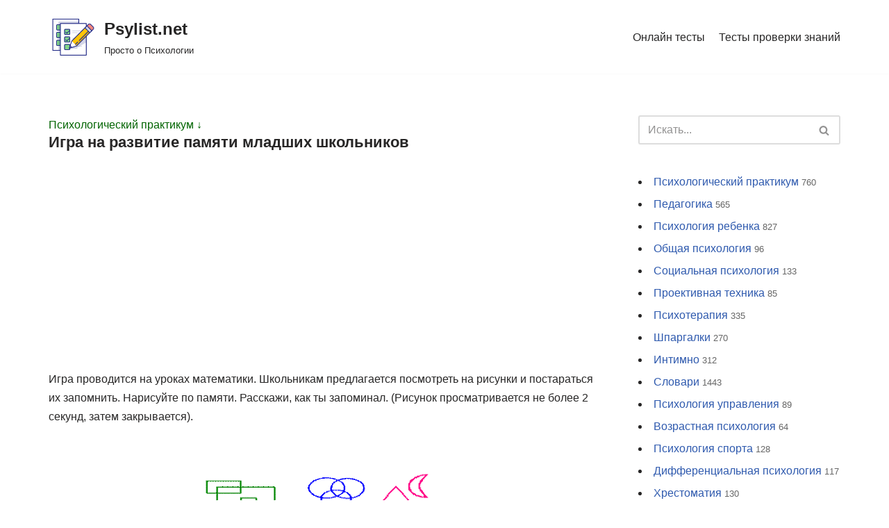

--- FILE ---
content_type: text/html; charset=utf-8
request_url: https://www.google.com/recaptcha/api2/aframe
body_size: 266
content:
<!DOCTYPE HTML><html><head><meta http-equiv="content-type" content="text/html; charset=UTF-8"></head><body><script nonce="E6U4ETwigiqe4ncrTRDQEg">/** Anti-fraud and anti-abuse applications only. See google.com/recaptcha */ try{var clients={'sodar':'https://pagead2.googlesyndication.com/pagead/sodar?'};window.addEventListener("message",function(a){try{if(a.source===window.parent){var b=JSON.parse(a.data);var c=clients[b['id']];if(c){var d=document.createElement('img');d.src=c+b['params']+'&rc='+(localStorage.getItem("rc::a")?sessionStorage.getItem("rc::b"):"");window.document.body.appendChild(d);sessionStorage.setItem("rc::e",parseInt(sessionStorage.getItem("rc::e")||0)+1);localStorage.setItem("rc::h",'1768932377493');}}}catch(b){}});window.parent.postMessage("_grecaptcha_ready", "*");}catch(b){}</script></body></html>